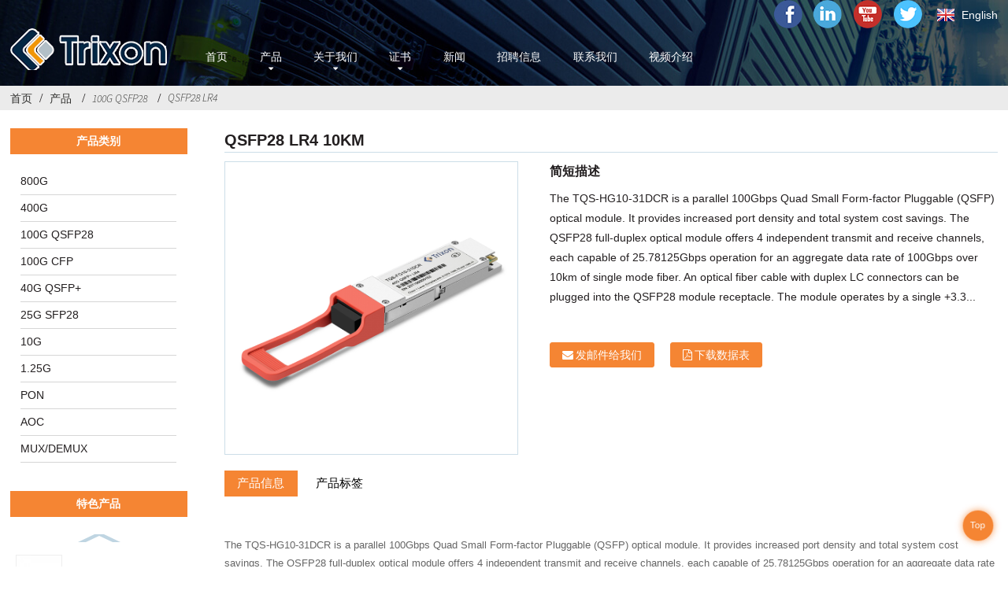

--- FILE ---
content_type: text/html; charset=UTF-8
request_url: https://www.trixontech.com/qsfp28-lr4-tqs-hg10-31dcr.html
body_size: 9839
content:
<!DOCTYPE html>
<html dir="ltr" lang="en">
<head>
<title>QSFP28 LR4 10km - 四川泰瑞创通讯技术股份有限公司</title>
<meta http-equiv="Content-Type" content="text/html; charset=UTF-8" />
<meta name="viewport" content="width=device-width,initial-scale=1,minimum-scale=1,maximum-scale=1,user-scalable=no">
<link rel="apple-touch-icon-precomposed" href="">
<meta name="format-detection" content="telephone=no">
<meta name="apple-mobile-web-app-capable" content="yes">
<meta name="apple-mobile-web-app-status-bar-style" content="black">
<meta property="og:url" content="https://trixontech.com:443/qsfp28-lr4-tqs-hg10-31dcr.html"/>
<meta property="og:title" content="QSFP28 LR4 10km"/>
<meta property="og:description" content="The TQS-HG10-31DCR is a parallel 100Gbps Quad Small Form-factor Pluggable (QSFP) optical module. It provides increased port density and total system cost savings. The QSFP28 full-duplex optical module offers 4 independent transmit and receive channels, each capable of 25.78125Gbps operation for a..."/>
<meta property="og:type" content="product"/>
<meta property="og:image" content="https://www.trixontech.com/uploads/edcb226e.jpg"/>
<meta property="og:site_name" content="https://www.trixontech.com/"/>
<link href="https://www.trixontech.com/style/global/style.css" rel="stylesheet">
<link href="https://www.trixontech.com/style/public/public.css" rel="stylesheet"> 
<link rel="shortcut icon" href="https://www.trixontech.com/uploads/527bd9d91.png" />


<meta name="description" content="The TQS-HG10-31DCR is a parallel 100Gbps Quad Small Form-factor Pluggable (QSFP) optical module. It provides increased port density and total system cost" />

<meta name="keywords" content="100g qsfp28,qsfp28 lr4,产品" />



<!-- Google Tag Manager -->
<script>(function(w,d,s,l,i){w[l]=w[l]||[];w[l].push({'gtm.start':
new Date().getTime(),event:'gtm.js'});var f=d.getElementsByTagName(s)[0],
j=d.createElement(s),dl=l!='dataLayer'?'&l='+l:'';j.async=true;j.src=
'https://www.googletagmanager.com/gtm.js?id='+i+dl;f.parentNode.insertBefore(j,f);
})(window,document,'script','dataLayer','GTM-PKCGBTN');</script>
<!-- End Google Tag Manager -->

</head>
<body>
    <!-- Google Tag Manager (noscript) -->
<noscript><iframe src="https://www.googletagmanager.com/ns.html?id=GTM-PKCGBTN"
height="0" width="0" style="display:none;visibility:hidden"></iframe></noscript>
<!-- End Google Tag Manager (noscript) -->
<header class="page-header" style=" background-image:url(/style/global/img/demo/page-head-bg.jpg)">
  <div class="tasking"></div>
  <section class="layout">
    <section class="head-right">
      <div class="right-top">
        <ul class="gm-sep head-social">
                    <li><a target="_blank" href=""><img src="https://www.trixontech.com/uploads/7189078c.png" alt="sns02"></a></li>
                    <li><a target="_blank" href=""><img src="https://www.trixontech.com/uploads/400f8e40.png" alt="sns04"></a></li>
                    <li><a target="_blank" href=""><img src="https://www.trixontech.com/uploads/6660e33e.png" alt="sns05"></a></li>
                    <li><a target="_blank" href=""><img src="https://www.trixontech.com/uploads/a3f91cf3.png" alt="sns03"></a></li>
                  </ul>
      <!--语言方式-->
	        <div class="language-title1  prisna-wp-translate-seo1">
			<div class="language-flag1 language-flag-zh-cn1">
				<a title="english" href="https://www.trixontech.com/en/">
					<b class="country-flag1"></b>
					<span>English</span>
				</a>
			</div>
	</div>
      <!--语言完--> 
      </div>
      <nav class="nav-bar">
        <figure class="logo"><a href="https://www.trixontech.com/">
                    <img src="https://www.trixontech.com/uploads/cd34bd75.png" alt="logo01">
                    </a></figure>
        <ul class="nav">
          <li class="menu-item menu-item-type-custom menu-item-object-custom menu-item-1905"><a href="/" class='menu-image-title-after'><em>首页</em></a></li>
<li class="fd_pro menu-item menu-item-type-taxonomy menu-item-object-category current-post-ancestor current-menu-ancestor current-menu-parent current-post-parent menu-item-1475"><a href="https://www.trixontech.com/products/" class='menu-image-title-after'><em>产品</em></a>
<ul class="sub-menu">
	<li class="menu-item menu-item-type-taxonomy menu-item-object-category menu-item-2389"><a href="https://www.trixontech.com/800g/" class='menu-image-title-after'><em>800G</em></a></li>
	<li class="menu-item menu-item-type-taxonomy menu-item-object-category menu-item-2378"><a href="https://www.trixontech.com/400g/" class='menu-image-title-after'><em>400G</em></a></li>
	<li class="menu-item menu-item-type-taxonomy menu-item-object-category current-post-ancestor current-menu-ancestor current-menu-parent current-post-parent menu-item-1494"><a href="https://www.trixontech.com/100g-qsfp28/" class='menu-image-title-after'><em>100G QSFP28</em></a>
	<ul class="sub-menu">
		<li class="menu-item menu-item-type-post_type menu-item-object-post nav-current menu-item-1815"><a href="https://www.trixontech.com/qsfp28-lr4-tqs-hg10-31dcr.html" class='menu-image-title-after menu-image-not-hovered'><img width="80" height="80" src="https://www.trixontech.com/uploads/aea377bb.jpg" class="menu-image menu-image-title-after" alt="100G QSFP28X" /><em>QSFP28 LR4 10km</em></a>
		<ul class="sub-menu">
			<li class="menu-item menu-item-type-post_type menu-item-object-post menu-item-1816"><a href="https://www.trixontech.com/qsfp28-lr4-single-receiver.html" class='menu-image-title-after'><em>QSFP28 LR4 Single Receiver</em></a></li>
			<li class="menu-item menu-item-type-post_type menu-item-object-post menu-item-1817"><a href="https://www.trixontech.com/qsfp28-lr4-double-receiver.html" class='menu-image-title-after'><em>QSFP28 LR4 Double Receiver</em></a></li>
			<li class="menu-item menu-item-type-post_type menu-item-object-post menu-item-1818"><a href="https://www.trixontech.com/tqs-hgm1-85dcr.html" class='menu-image-title-after'><em>QSFP28 SR4</em></a></li>
			<li class="menu-item menu-item-type-post_type menu-item-object-post menu-item-1819"><a href="https://www.trixontech.com/tqs-hg30-31dcr.html" class='menu-image-title-after'><em>QSFP28 ER4 Lite</em></a></li>
			<li class="menu-item menu-item-type-post_type menu-item-object-post menu-item-1820"><a href="https://www.trixontech.com/tqs-hg02-31dcr.html" class='menu-image-title-after'><em>QSFP28 CWDM4</em></a></li>
			<li class="menu-item menu-item-type-post_type menu-item-object-post menu-item-1821"><a href="https://www.trixontech.com/qsfp28-psm4.html" class='menu-image-title-after'><em>QSFP28 PSM4</em></a></li>
		</ul>
</li>
	</ul>
</li>
	<li class="menu-item menu-item-type-taxonomy menu-item-object-category menu-item-1484"><a href="https://www.trixontech.com/100g-cfp/" class='menu-image-title-after'><em>100G CFP</em></a>
	<ul class="sub-menu">
		<li class="menu-item menu-item-type-post_type menu-item-object-post menu-item-1822"><a href="https://www.trixontech.com/cfp2-lr4.html" class='menu-image-title-after menu-image-not-hovered'><img width="80" height="80" src="https://www.trixontech.com/uploads/68b326cb.jpg" class="menu-image menu-image-title-after" alt="100G CFP" /><em>CFP2 LR4</em></a>
		<ul class="sub-menu">
			<li class="menu-item menu-item-type-post_type menu-item-object-post menu-item-1823"><a href="https://www.trixontech.com/tc2-hg10-31dcr-r.html" class='menu-image-title-after'><em>CFP2-LR4  Receiver</em></a></li>
			<li class="menu-item menu-item-type-post_type menu-item-object-post menu-item-1824"><a href="https://www.trixontech.com/cfp2-er4.html" class='menu-image-title-after'><em>CFP2-ER4</em></a></li>
			<li class="menu-item menu-item-type-post_type menu-item-object-post menu-item-1825"><a href="https://www.trixontech.com/cfp4-lr4.html" class='menu-image-title-after'><em>CFP4 LR4</em></a></li>
			<li class="menu-item menu-item-type-post_type menu-item-object-post menu-item-1826"><a href="https://www.trixontech.com/cfp4-lr4-receiver.html" class='menu-image-title-after'><em>CFP4 LR4 Receiver</em></a></li>
		</ul>
</li>
	</ul>
</li>
	<li class="menu-item menu-item-type-taxonomy menu-item-object-category menu-item-1539"><a href="https://www.trixontech.com/40g-qsfp/" class='menu-image-title-after'><em>40G QSFP+</em></a>
	<ul class="sub-menu">
		<li class="menu-item menu-item-type-post_type menu-item-object-post menu-item-1827"><a href="https://www.trixontech.com/tqs-fg10-31dcr.html" class='menu-image-title-after menu-image-not-hovered'><img width="80" height="80" src="https://www.trixontech.com/uploads/f70a1764.jpg" class="menu-image menu-image-title-after" alt="40G QSFP+" /><em>40G QSFP+ LR4</em></a>
		<ul class="sub-menu">
			<li class="menu-item menu-item-type-post_type menu-item-object-post menu-item-1830"><a href="https://www.trixontech.com/40g-qsfp-sr4.html" class='menu-image-title-after'><em>40G QSFP+ SR4</em></a></li>
			<li class="menu-item menu-item-type-post_type menu-item-object-post menu-item-1829"><a href="https://www.trixontech.com/40g-qsfp-psm4.html" class='menu-image-title-after'><em>40G QSFP+ PSM4</em></a></li>
			<li class="menu-item menu-item-type-post_type menu-item-object-post menu-item-1828"><a href="https://www.trixontech.com/40g-qsfp-er4.html" class='menu-image-title-after'><em>40G QSFP+ ER4</em></a></li>
		</ul>
</li>
	</ul>
</li>
	<li class="menu-item menu-item-type-taxonomy menu-item-object-category menu-item-1526"><a href="https://www.trixontech.com/25g-sfp28/" class='menu-image-title-after'><em>25G SFP28</em></a>
	<ul class="sub-menu">
		<li class="menu-item menu-item-type-post_type menu-item-object-post menu-item-1831"><a href="https://www.trixontech.com/25g-sfp28-300m.html" class='menu-image-title-after menu-image-not-hovered'><img width="80" height="80" src="https://www.trixontech.com/uploads/2e1327ff.jpg" class="menu-image menu-image-title-after" alt="25G SFP28" /><em>25G SFP28 300m</em></a>
		<ul class="sub-menu">
			<li class="menu-item menu-item-type-post_type menu-item-object-post menu-item-1832"><a href="https://www.trixontech.com/tps-x510-31dcr.html" class='menu-image-title-after'><em>25G SFP28 LR</em></a></li>
			<li class="menu-item menu-item-type-post_type menu-item-object-post menu-item-1833"><a href="https://www.trixontech.com/25g-sfp28-sr.html" class='menu-image-title-after'><em>25G SFP28 SR</em></a></li>
			<li class="menu-item menu-item-type-post_type menu-item-object-post menu-item-1834"><a href="https://www.trixontech.com/25g-sfp28-cwdm.html" class='menu-image-title-after'><em>25G SFP28 CWDM</em></a></li>
			<li class="menu-item menu-item-type-post_type menu-item-object-post menu-item-1835"><a href="https://www.trixontech.com/25g-sfp28-dwdm.html" class='menu-image-title-after'><em>25G SFP28 DWDM</em></a></li>
			<li class="menu-item menu-item-type-post_type menu-item-object-post menu-item-1836"><a href="https://www.trixontech.com/25g-sfp28-bidi.html" class='menu-image-title-after'><em>25G SFP28 BIDI LR</em></a></li>
		</ul>
</li>
	</ul>
</li>
	<li class="menu-item menu-item-type-taxonomy menu-item-object-category menu-item-1509"><a href="https://www.trixontech.com/10g/" class='menu-image-title-after'><em>10G</em></a>
	<ul class="sub-menu">
		<li class="menu-item menu-item-type-post_type menu-item-object-post menu-item-1837"><a href="https://www.trixontech.com/10g-sfp-srlrerzr.html" class='menu-image-title-after menu-image-not-hovered'><img width="80" height="80" src="https://www.trixontech.com/uploads/84c9a579.jpg" class="menu-image menu-image-title-after" alt="10G" /><em>10G SFP+ 20km</em></a>
		<ul class="sub-menu">
			<li class="menu-item menu-item-type-post_type menu-item-object-post menu-item-1838"><a href="https://www.trixontech.com/tpb-tg10-dadcr-2.html" class='menu-image-title-after'><em>10G SFP+ BIDI</em></a></li>
			<li class="menu-item menu-item-type-post_type menu-item-object-post menu-item-1839"><a href="https://www.trixontech.com/ccwdm-mux.html" class='menu-image-title-after'><em>TSPMD12-O   mux</em></a></li>
			<li class="menu-item menu-item-type-post_type menu-item-object-post menu-item-1840"><a href="https://www.trixontech.com/tpd-tg10-xxdcr.html" class='menu-image-title-after'><em>10G SFP+ DWDM</em></a></li>
			<li class="menu-item menu-item-type-post_type menu-item-object-post menu-item-1844"><a href="https://www.trixontech.com/txs-tg80-55dcr.html" class='menu-image-title-after'><em>10G XFP SR/LR/ER/ZR</em></a></li>
			<li class="menu-item menu-item-type-post_type menu-item-object-post menu-item-1841"><a href="https://www.trixontech.com/10g-xfp-bidi.html" class='menu-image-title-after'><em>10G XFP BIDI</em></a></li>
			<li class="menu-item menu-item-type-post_type menu-item-object-post menu-item-1842"><a href="https://www.trixontech.com/10g-xfp-cwdm.html" class='menu-image-title-after'><em>10G XFP CWDM</em></a></li>
			<li class="menu-item menu-item-type-post_type menu-item-object-post menu-item-1843"><a href="https://www.trixontech.com/10g-xfp-dwdm.html" class='menu-image-title-after'><em>10G XFP DWDM</em></a></li>
		</ul>
</li>
	</ul>
</li>
	<li class="menu-item menu-item-type-taxonomy menu-item-object-category menu-item-1577"><a href="https://www.trixontech.com/1-25g/" class='menu-image-title-after'><em>1.25G</em></a>
	<ul class="sub-menu">
		<li class="menu-item menu-item-type-post_type menu-item-object-post menu-item-1845"><a href="https://www.trixontech.com/1-25g-sfp-zr.html" class='menu-image-title-after menu-image-not-hovered'><img width="80" height="80" src="https://www.trixontech.com/uploads/160339e2.jpg" class="menu-image menu-image-title-after" alt="1.25G" /><em>1.25G BIDI 40km</em></a>
		<ul class="sub-menu">
			<li class="menu-item menu-item-type-post_type menu-item-object-post menu-item-1847"><a href="https://www.trixontech.com/1-25g-bidi-sc.html" class='menu-image-title-after'><em>1.25G BIDI SC</em></a></li>
			<li class="menu-item menu-item-type-post_type menu-item-object-post menu-item-1846"><a href="https://www.trixontech.com/1-25g-bidi-lc.html" class='menu-image-title-after'><em>1.25G BIDI LC 10KM</em></a></li>
			<li class="menu-item menu-item-type-post_type menu-item-object-post menu-item-1849"><a href="https://www.trixontech.com/tcs-gem1-01nir.html" class='menu-image-title-after'><em>10/100/1000BASE-T Copper SFP</em></a></li>
		</ul>
</li>
	</ul>
</li>
	<li class="menu-item menu-item-type-taxonomy menu-item-object-category menu-item-1549"><a href="https://www.trixontech.com/pon/" class='menu-image-title-after'><em>PON</em></a>
	<ul class="sub-menu">
		<li class="menu-item menu-item-type-post_type menu-item-object-post menu-item-1850"><a href="https://www.trixontech.com/epon-olt-px20.html" class='menu-image-title-after menu-image-not-hovered'><img width="80" height="80" src="https://www.trixontech.com/uploads/0a8e7c48.jpg" class="menu-image menu-image-title-after" alt="PON" /><em>EPON OLT PX20+++</em></a>
		<ul class="sub-menu">
			<li class="menu-item menu-item-type-post_type menu-item-object-post menu-item-1851"><a href="https://www.trixontech.com/tsp-gs21-43dcs.html" class='menu-image-title-after'><em>GPON OLT C+++</em></a></li>
			<li class="menu-item menu-item-type-post_type menu-item-object-post menu-item-1853"><a href="https://www.trixontech.com/xgpon-olt-sfp.html" class='menu-image-title-after'><em>XGPON OLT SFP+</em></a></li>
			<li class="menu-item menu-item-type-post_type menu-item-object-post menu-item-1855"><a href="https://www.trixontech.com/xgspon-olt-sfp-n2.html" class='menu-image-title-after'><em>GPON OLT CLASS A-/B+/C+/C++/C+++</em></a></li>
			<li class="menu-item menu-item-type-post_type menu-item-object-post menu-item-1852"><a href="https://www.trixontech.com/tpp-gt82-62dcs-c.html" class='menu-image-title-after'><em>XGPON Combo OLT PON C+</em></a></li>
			<li class="menu-item menu-item-type-post_type menu-item-object-post menu-item-1854"><a href="https://www.trixontech.com/xgspon-combo-olt-pon-c.html" class='menu-image-title-after'><em>XGSPON Combo OLT PON C+</em></a></li>
		</ul>
</li>
	</ul>
</li>
	<li class="menu-item menu-item-type-taxonomy menu-item-object-category menu-item-1733"><a href="https://www.trixontech.com/aoc/" class='menu-image-title-after'><em>AOC</em></a>
	<ul class="sub-menu">
		<li class="menu-item menu-item-type-taxonomy menu-item-object-category menu-item-1741"><a href="https://www.trixontech.com/100g-aoc/" class='menu-image-title-after menu-image-not-hovered'><img width="80" height="80" src="https://www.trixontech.com/uploads/135b3478.jpg" class="menu-image menu-image-title-after" alt="aoc" /><em>100G AOC</em></a>
		<ul class="sub-menu">
			<li class="menu-item menu-item-type-taxonomy menu-item-object-category menu-item-1742"><a href="https://www.trixontech.com/100g-dac/" class='menu-image-title-after'><em>100G DAC</em></a></li>
		</ul>
</li>
	</ul>
</li>
	<li class="menu-item menu-item-type-taxonomy menu-item-object-category menu-item-2355"><a href="https://www.trixontech.com/mux-demux/" class='menu-image-title-after'><em>MUX/DEMUX</em></a></li>
</ul>
</li>
<li class="menu-item menu-item-type-post_type menu-item-object-page menu-item-1572"><a href="https://www.trixontech.com/about-us/" class='menu-image-title-after'><em>关于我们</em></a>
<ul class="sub-menu">
	<li class="menu-item menu-item-type-post_type menu-item-object-page menu-item-1897"><a href="https://www.trixontech.com/about-us/" class='menu-image-title-after'><em>公司介绍</em></a></li>
	<li class="menu-item menu-item-type-post_type menu-item-object-page menu-item-1575"><a href="https://www.trixontech.com/history/" class='menu-image-title-after'><em>公司历程</em></a></li>
	<li class="menu-item menu-item-type-post_type menu-item-object-page menu-item-1574"><a href="https://www.trixontech.com/factorys/" class='menu-image-title-after'><em>工厂</em></a></li>
	<li class="menu-item menu-item-type-post_type menu-item-object-page menu-item-2200"><a href="https://www.trixontech.com/download/" class='menu-image-title-after'><em>下载</em></a></li>
</ul>
</li>
<li class="menu-item menu-item-type-post_type menu-item-object-page menu-item-1242"><a href="https://www.trixontech.com/certificates/" class='menu-image-title-after'><em>证书</em></a>
<ul class="sub-menu">
	<li class="menu-item menu-item-type-post_type menu-item-object-page menu-item-1349"><a href="https://www.trixontech.com/patent-application/" class='menu-image-title-after'><em>专利申请</em></a></li>
	<li class="menu-item menu-item-type-post_type menu-item-object-page menu-item-1348"><a href="https://www.trixontech.com/product-certificate/" class='menu-image-title-after'><em>产品证书</em></a></li>
	<li class="menu-item menu-item-type-post_type menu-item-object-page menu-item-1651"><a href="https://www.trixontech.com/company-certificate/" class='menu-image-title-after'><em>公司证书</em></a></li>
</ul>
</li>
<li class="menu-item menu-item-type-taxonomy menu-item-object-news_catalog menu-item-1245"><a href="https://www.trixontech.com/news_catalog/news/" class='menu-image-title-after'><em>新闻</em></a></li>
<li class="menu-item menu-item-type-post_type menu-item-object-page menu-item-1241"><a href="https://www.trixontech.com/join-us/" class='menu-image-title-after'><em>招聘信息</em></a></li>
<li class="menu-item menu-item-type-post_type menu-item-object-page menu-item-1234"><a href="https://www.trixontech.com/contact/" class='menu-image-title-after'><em>联系我们</em></a></li>
<li class="menu-item menu-item-type-post_type menu-item-object-page menu-item-2208"><a href="https://www.trixontech.com/%e8%a7%86%e9%a2%91%e4%bb%8b%e7%bb%8d/" class='menu-image-title-after'><em>视频介绍</em></a></li>
        </ul>
      </nav>
    </section>
  </section>
</header>
    	 		<nav class="path-bar">		    <ul class="path-nav">			    <li> <a itemprop="breadcrumb" href="https://www.trixontech.com">首页</a></li><li> <a itemprop="breadcrumb" href="https://www.trixontech.com/products/" title="产品">产品</a> </li><li> <a itemprop="breadcrumb" href="https://www.trixontech.com/100g-qsfp28/" title="100G QSFP28">100G QSFP28</a> </li><li> <a itemprop="breadcrumb" href="https://www.trixontech.com/qsfp28-lr4/" title="QSFP28 LR4">QSFP28 LR4</a> </li></li>		    </ul>         </nav>        <div id="loading"></div>         <section class="layout main_content">     
			    	
<aside class="aside">
<section class="aside-wrap">

          <section class="side-widget">
             <div class="side-tit-bar">
                <h4 class="side-tit">产品类别</h4>
             </div>
              <ul class="side-cate">
               <li class="menu-item menu-item-type-taxonomy menu-item-object-category menu-item-2405"><a href="https://www.trixontech.com/800g/" class='menu-image-title-after'><em>800G</em></a></li>
<li class="menu-item menu-item-type-taxonomy menu-item-object-category menu-item-2404"><a href="https://www.trixontech.com/400g/" class='menu-image-title-after'><em>400G</em></a></li>
<li class="menu-item menu-item-type-taxonomy menu-item-object-category current-post-ancestor current-menu-parent current-post-parent menu-item-1269"><a href="https://www.trixontech.com/100g-qsfp28/" class='menu-image-title-after'><em>100G QSFP28</em></a></li>
<li class="menu-item menu-item-type-taxonomy menu-item-object-category menu-item-1268"><a href="https://www.trixontech.com/100g-cfp/" class='menu-image-title-after'><em>100G CFP</em></a></li>
<li class="menu-item menu-item-type-taxonomy menu-item-object-category menu-item-1272"><a href="https://www.trixontech.com/40g-qsfp/" class='menu-image-title-after'><em>40G QSFP+</em></a></li>
<li class="menu-item menu-item-type-taxonomy menu-item-object-category menu-item-1271"><a href="https://www.trixontech.com/25g-sfp28/" class='menu-image-title-after'><em>25G SFP28</em></a></li>
<li class="menu-item menu-item-type-taxonomy menu-item-object-category menu-item-1270"><a href="https://www.trixontech.com/10g/" class='menu-image-title-after'><em>10G</em></a></li>
<li class="menu-item menu-item-type-taxonomy menu-item-object-category menu-item-1267"><a href="https://www.trixontech.com/1-25g/" class='menu-image-title-after'><em>1.25G</em></a></li>
<li class="menu-item menu-item-type-taxonomy menu-item-object-category menu-item-1274"><a href="https://www.trixontech.com/pon/" class='menu-image-title-after'><em>PON</em></a></li>
<li class="menu-item menu-item-type-taxonomy menu-item-object-category menu-item-1726"><a href="https://www.trixontech.com/aoc/" class='menu-image-title-after'><em>AOC</em></a></li>
<li class="menu-item menu-item-type-taxonomy menu-item-object-category menu-item-2356"><a href="https://www.trixontech.com/mux-demux/" class='menu-image-title-after'><em>MUX/DEMUX</em></a></li>
                </ul>
     
          </section>

		  <div class="side-widget">
                <div class="side-tit-bar">
                <h2 class="side-tit">特色产品</h2>
                </div>
                <div class="side-product-items">
                <span  class="btn-prev"></span>
         			<div class="items_content">
                     <ul class="gm-sep">
<li class="side_product_item"><figure>
                             <a  class="item-img" href="https://www.trixontech.com/10g-sfp-dwdm.html"><img src="https://www.trixontech.com/uploads/2780f106-300x300.jpg" alt="10G SFP+ DWDM"></a>
                              <figcaption><a href="https://www.trixontech.com/10g-sfp-dwdm.html">10G SFP+ DWDM</a></figcaption>
                          </figure>
                          </li>
                       
<li class="side_product_item"><figure>
                             <a  class="item-img" href="https://www.trixontech.com/1-25g-sfp-120km.html"><img src="https://www.trixontech.com/uploads/7f5395331.jpg" alt="1.25G SFP 120km"></a>
                              <figcaption><a href="https://www.trixontech.com/1-25g-sfp-120km.html">1.25G SFP 120km</a></figcaption>
                          </figure>
                          </li>
                       
<li class="side_product_item"><figure>
                             <a  class="item-img" href="https://www.trixontech.com/25g-sfp28-bidi-er.html"><img src="https://www.trixontech.com/uploads/e5bc2925-300x300.jpg" alt="25G SFP28 BIDI ER"></a>
                              <figcaption><a href="https://www.trixontech.com/25g-sfp28-bidi-er.html">25G SFP28 BIDI ER</a></figcaption>
                          </figure>
                          </li>
                       
<li class="side_product_item"><figure>
                             <a  class="item-img" href="https://www.trixontech.com/1-25g-sfp-srlrerzr.html"><img src="https://www.trixontech.com/uploads/7f5395331.jpg" alt="1.25G SFP SR/LR/ER/ZR"></a>
                              <figcaption><a href="https://www.trixontech.com/1-25g-sfp-srlrerzr.html">1.25G SFP SR/LR/ER/ZR</a></figcaption>
                          </figure>
                          </li>
                       
<li class="side_product_item"><figure>
                             <a  class="item-img" href="https://www.trixontech.com/sgmii.html"><img src="https://www.trixontech.com/uploads/1c92ffa81-300x300.jpg" alt="SGMII"></a>
                              <figcaption><a href="https://www.trixontech.com/sgmii.html">SGMII</a></figcaption>
                          </figure>
                          </li>
                       
<li class="side_product_item"><figure>
                             <a  class="item-img" href="https://www.trixontech.com/10g-sfp-srlrerzr.html"><img src="https://www.trixontech.com/uploads/4b9ca2af-300x300.jpg" alt="10G SFP+ 20km"></a>
                              <figcaption><a href="https://www.trixontech.com/10g-sfp-srlrerzr.html">10G SFP+ 20km</a></figcaption>
                          </figure>
                          </li>
                       
<li class="side_product_item"><figure>
                             <a  class="item-img" href="https://www.trixontech.com/tpd-tg10-xxdcr.html"><img src="https://www.trixontech.com/uploads/2780f106-300x300.jpg" alt="10G SFP+ DWDM"></a>
                              <figcaption><a href="https://www.trixontech.com/tpd-tg10-xxdcr.html">10G SFP+ DWDM</a></figcaption>
                          </figure>
                          </li>
                       
<li class="side_product_item"><figure>
                             <a  class="item-img" href="https://www.trixontech.com/tpb-tg10-dadcr-2.html"><img src="https://www.trixontech.com/uploads/f38f3d3b-300x300.jpg" alt="10G SFP+ BIDI"></a>
                              <figcaption><a href="https://www.trixontech.com/tpb-tg10-dadcr-2.html">10G SFP+ BIDI</a></figcaption>
                          </figure>
                          </li>
                       
<li class="side_product_item"><figure>
                             <a  class="item-img" href="https://www.trixontech.com/tqs-fg10-31dcr.html"><img src="https://www.trixontech.com/uploads/9f80fa08-300x300.jpg" alt="40G QSFP+ LR4"></a>
                              <figcaption><a href="https://www.trixontech.com/tqs-fg10-31dcr.html">40G QSFP+ LR4</a></figcaption>
                          </figure>
                          </li>
                       
<li class="side_product_item"><figure>
                             <a  class="item-img" href="https://www.trixontech.com/tqs-hg30-31dcr.html"><img src="https://www.trixontech.com/uploads/fe3030ce-300x300.jpg" alt="QSFP28 ER4 Lite"></a>
                              <figcaption><a href="https://www.trixontech.com/tqs-hg30-31dcr.html">QSFP28 ER4 Lite</a></figcaption>
                          </figure>
                          </li>
                       
<li class="side_product_item"><figure>
                             <a  class="item-img" href="https://www.trixontech.com/tqs-hgm1-85dcr.html"><img src="https://www.trixontech.com/uploads/e519d52c-300x300.jpg" alt="QSFP28 SR4"></a>
                              <figcaption><a href="https://www.trixontech.com/tqs-hgm1-85dcr.html">QSFP28 SR4</a></figcaption>
                          </figure>
                          </li>
                       
<li class="side_product_item"><figure>
                             <a  class="item-img" href="https://www.trixontech.com/tps-x510-31dcr.html"><img src="https://www.trixontech.com/uploads/e5bc2925-300x300.jpg" alt="25G SFP28 LR"></a>
                              <figcaption><a href="https://www.trixontech.com/tps-x510-31dcr.html">25G SFP28 LR</a></figcaption>
                          </figure>
                          </li>
                       
                  
                    </ul>
                 </div>
                <span  class="btn-next"></span>
                </div>
            </div>
		  
<section class="aside-wrap">
	  </aside>           <!--// aisde end -->           <!-- main begin -->           <section class="main" >			    <div class="main-tit-bar">					<h1 class="title">QSFP28 LR4 10km</h1>				</div>              <!-- product info -->                <section class="product-intro">					<div class="product-view" >
<!-- Piliang S-->
<!-- Piliang E-->
<div class="product-image"><a class="cloud-zoom" id="zoom1" data-zoom="adjustX:0, adjustY:0" href="https://www.trixontech.com/uploads/edcb226e.jpg">
<img src="https://www.trixontech.com/uploads/edcb226e.jpg" itemprop="image" title="" alt="QSFP28 LR4 10km Featured Image" style="width:100%" /></a>
</div>              <div class="image-additional">                <ul class="image-items">                      <li  class="image-item  current"><a class="cloud-zoom-gallery item"  href="https://www.trixontech.com/uploads/edcb226e.jpg" data-zoom="useZoom:zoom1, smallImage:https://www.trixontech.com/uploads/edcb226e.jpg"><img src="https://www.trixontech.com/uploads/edcb226e-300x300.jpg" alt="QSFP28 LR4 10km" /></a></li>  			    </ul>             </div>       </div> 
<section class="product-summary">  <div class="product-meta">	 <h3>简短描述</h3>     <p>The TQS-HG10-31DCR is a parallel 100Gbps Quad Small Form-factor Pluggable (QSFP) optical module. It provides increased port density and total system cost savings. The QSFP28 full-duplex optical module offers 4 independent transmit and receive channels, each capable of 25.78125Gbps operation for an aggregate data rate of 100Gbps over 10km of single mode fiber.
An optical fiber cable with duplex LC connectors can be plugged into the QSFP28 module receptacle.
The module operates by a single +3.3...</p>	<br /></div>
<div class="gm-sep product-btn-wrap">
    <a href="javascript:" onclick="showMsgPop();" class="email">发邮件给我们</a>
    <a href="" target="_blank" rel="external nofollow"   class="pdf">下载数据表</a>
</div><div class="share-this"><div class="addthis_sharing_toolbox"></div><script type="text/javascript" src="//s7.addthis.com/js/300/addthis_widget.js#pubid=ra-542380e974172b9d" async="async"></script></div>
</section>
              </section><section class="tab-content-wrap product-detail">                 <div class="tab-title-bar detail-tabs">                    <h2 class="tab-title title current"><span>产品信息</span></h2>		
                  	<h2 class="tab-title title"><span>产品标签</span></h2>
                 </div>
                 <section class="tab-panel-wrap">
                 <section class="tab-panel disabled entry">
                 	                 <section class="tab-panel-content">				<p><span style="font-family: arial, helvetica, sans-serif;">The TQS-HG10-31DCR is a parallel 100Gbps Quad Small Form-factor Pluggable (QSFP) optical module. It provides increased port density and total system cost savings. The QSFP28 full-duplex optical module offers 4 independent transmit and receive channels, each capable of 25.78125Gbps operation for an aggregate data rate of 100Gbps over 10km of single mode fiber.</span></p>
<p><span style="font-family: arial, helvetica, sans-serif;">An optical fiber cable with duplex LC connectors can be plugged into the QSFP28 module receptacle.</span></p>
<p><span style="font-family: arial, helvetica, sans-serif;">The module operates by a single +3.3V power supply. LVCMOS/LVTTL global control signals, such as Module Present, Reset, Interrupt and Low Power Mode, are available with the modules. A 2-wire serial interface is available to send and receive more complex control signals, and to receive digital diagnostic information.  </span></p>
<p><span style="font-family: arial, helvetica, sans-serif;">The TQS-HG10-31DCR is designed with form factor, optical/electrical connection and digital diagnostic interface according to the QSFP Multi-Source Agreement (SFF-8436). It has been designed to meet the harshest external operating conditions including temperature, humidity and EMI interference. The module offers very high functionality and feature integration, accessible via a two-wire serial interface.</span></p>
<p><span style="color: #000000; font-family: arial,helvetica,sans-serif; font-size: small;"><strong>More Details（<a href="https://www.trixontech.com/uploads/5ccfbc88.pdf">DS180009</a>）</strong></span></p>
<div align="center">
<table border="1" cellspacing="0">
<tbody>
<tr>
<td valign="top" nowrap="nowrap" width="181">
<p align="center"><span style="font-family: arial, helvetica, sans-serif;"><b>Part No.</b><b></b></span></p>
</td>
<td valign="top" width="101">
<p align="center"><span style="font-family: arial, helvetica, sans-serif;"><b>Data</b><b><br />
</b><b>Rate</b><b></b></span></p>
</td>
<td valign="top" nowrap="nowrap" width="144">
<p align="center"><span style="font-family: arial, helvetica, sans-serif;"><b>Laser</b><b></b></span></p>
</td>
<td valign="top" width="80">
<p align="center"><span style="font-family: arial, helvetica, sans-serif;"><b>Fiber</b><b><br />
</b><b>Type</b><b></b></span></p>
</td>
<td valign="top" nowrap="nowrap" width="140">
<p align="center"><span style="font-family: arial, helvetica, sans-serif;"><b>Distance</b>*<sup>N</sup><sup>ote</sup><sup>1</sup><b></b></span></p>
</td>
<td valign="top" width="101">
<p align="center"><span style="font-family: arial, helvetica, sans-serif;"><b>Optical</b><b><br />
</b><b>Interface</b><b></b></span></p>
</td>
<td valign="top" nowrap="nowrap" width="127">
<p align="center"><span style="font-family: arial, helvetica, sans-serif;"><b>Temp.</b><sup> </sup>*<sup>N</sup><sup>ote</sup><sup>2</sup><b></b></span></p>
</td>
<td valign="top" nowrap="nowrap" width="98">
<p align="center"><span style="font-family: arial, helvetica, sans-serif;"><b>DDMI</b><b></b></span></p>
</td>
</tr>
<tr>
<td valign="top" nowrap="nowrap" width="181">
<p align="center"><span style="font-family: arial, helvetica, sans-serif;"><b>T</b><b>QS-HG10-31DCR</b><b></b></span></p>
</td>
<td valign="top" nowrap="nowrap" width="101">
<p align="center"><span style="font-family: arial, helvetica, sans-serif;">100Gbps</span></p>
</td>
<td valign="top" nowrap="nowrap" width="144">
<p align="center"><span style="font-family: arial, helvetica, sans-serif;">DFB-based LAN-WDM</span></p>
</td>
<td valign="top" nowrap="nowrap" width="80">
<p align="center"><span style="font-family: arial, helvetica, sans-serif;">SMF</span></p>
</td>
<td valign="top" nowrap="nowrap" width="140">
<p align="center"><span style="font-family: arial, helvetica, sans-serif;">10km</span></p>
</td>
<td valign="top" nowrap="nowrap" width="101">
<p align="center"><span style="font-family: arial, helvetica, sans-serif;">LC</span></p>
</td>
<td valign="top" nowrap="nowrap" width="127">
<p align="center"><span style="font-family: arial, helvetica, sans-serif;">ST</span></p>
</td>
<td valign="center" nowrap="nowrap" width="98">
<p align="center"><span style="font-family: arial, helvetica, sans-serif;">Y</span></p>
</td>
</tr>
</tbody>
</table>
</div>
<p>&nbsp;</p>
<p><span style="color: #000000; font-family: arial,helvetica,sans-serif; font-size: small;"><strong>Product Features</strong></span></p>
<ul>
<li><span style="font-family: arial, helvetica, sans-serif;">4 independent LAN-WDM channels</span></li>
<li><span style="font-family: arial, helvetica, sans-serif;">Up to 25.78125Gbps data rate per channel</span></li>
<li><span style="font-family: arial, helvetica, sans-serif;">Duplex LC receptacles</span></li>
<li><span style="font-family: arial, helvetica, sans-serif;">Hot-pluggable QSFP28 form factor</span></li>
<li><span style="font-family: arial, helvetica, sans-serif;">Digital diagnostic capabilities</span></li>
<li><span style="font-family: arial, helvetica, sans-serif;">Maximum link length of 10km on Single Mode Fiber(SMF)</span></li>
<li><span style="font-family: arial, helvetica, sans-serif;">Single +3.3V power supply</span></li>
<li><span style="font-family: arial, helvetica, sans-serif;">Operating case temperature: 0~70℃</span></li>
<li><span style="font-family: arial, helvetica, sans-serif;">Low power consumption &lt; 3.5W</span></li>
<li><span style="font-family: arial, helvetica, sans-serif;">RoHS-6 compliant</span></li>
</ul>
<p><span style="font-family: arial,helvetica,sans-serif; font-size: small;"><strong><span style="color: #000000;">Compliant Standard</span> </strong></span></p>
<ul>
<li><span style="font-family: arial, helvetica, sans-serif;">100GBASE LR4 100G Ethernet</span></li>
</ul>
<p><span style="color: #000000; font-family: arial,helvetica,sans-serif; font-size: small;"><strong> </strong></span></p>
<!--<div id="downaspdf">
                    <a title="Download this Product as PDF" href="https://www.trixontech.com/wp-content/plugins/down-as-pdf/generate.php?id=1728" rel="external nofollow"><span>Download as PDF</span></a>
                </div>--> 
<div class="clear"></div>	<hr>
<li><b>Previous:</b> <a href="https://www.trixontech.com/txs-tg80-55dcr.html" rel="prev">10G XFP SR/LR/ER/ZR</a></li>
<li><b>Next:</b> <a href="https://www.trixontech.com/qsfp28-lr4-single-receiver.html" rel="next">QSFP28 LR4 Single Receiver</a></li>
<hr>	
                 </section>                 </section>                <section class="tab-panel disabled entry">
                	<section class="tab-panel-content">
                 	</section>
                 </section> 	 				                 </section>
 </section>	                 <section id="send-email" class="inquiry-form-wrap ct-inquiry-form"><script type="text/javascript" src="//www.globalso.site/php/app.php?widget-init-inline.js"></script></section>
<div class="goods-may-like">
                     <div class="goods-title-bar"><h2 class="title">相关产品</h2></div>
                      <ul class="goods-items">
		                      <li class="product-item">
                          <figure class="item-wrap">
                            <a  class="item-img" href="https://www.trixontech.com/100g-qsfp28-lr4-20km.html" title="100G QSFP28 LR4 20km"><img src="https://www.trixontech.com/uploads/edcb226e-300x300.jpg" alt="100G QSFP28 LR4 20km"></a>
                              <figcaption class="item-info">
                                <h3 class="item-title"><a href="https://www.trixontech.com/100g-qsfp28-lr4-20km.html">100G QSFP28 LR4 20km</a></h3>
                              </figcaption>
                            </figure>
                        </li>  		                      <li class="product-item">
                          <figure class="item-wrap">
                            <a  class="item-img" href="https://www.trixontech.com/tqs-hg30-31dcr.html" title="QSFP28 ER4 Lite"><img src="https://www.trixontech.com/uploads/fe3030ce-300x300.jpg" alt="QSFP28 ER4 Lite"></a>
                              <figcaption class="item-info">
                                <h3 class="item-title"><a href="https://www.trixontech.com/tqs-hg30-31dcr.html">QSFP28 ER4 Lite</a></h3>
                              </figcaption>
                            </figure>
                        </li>  		                      <li class="product-item">
                          <figure class="item-wrap">
                            <a  class="item-img" href="https://www.trixontech.com/copy-qsfp28-psm4.html" title="QSFP28 LR4"><img src="https://www.trixontech.com/uploads/2215f17a-300x300.jpg" alt="QSFP28 LR4"></a>
                              <figcaption class="item-info">
                                <h3 class="item-title"><a href="https://www.trixontech.com/copy-qsfp28-psm4.html">QSFP28 LR4</a></h3>
                              </figcaption>
                            </figure>
                        </li>  		                      <li class="product-item">
                          <figure class="item-wrap">
                            <a  class="item-img" href="https://www.trixontech.com/qsfp28-lr4-double-receiver.html" title="QSFP28 LR4 Double Receiver"><img src="https://www.trixontech.com/uploads/6b251aa7-300x300.jpg" alt="QSFP28 LR4 Double Receiver"></a>
                              <figcaption class="item-info">
                                <h3 class="item-title"><a href="https://www.trixontech.com/qsfp28-lr4-double-receiver.html">QSFP28 LR4 Double Receiver</a></h3>
                              </figcaption>
                            </figure>
                        </li>  		                      <li class="product-item">
                          <figure class="item-wrap">
                            <a  class="item-img" href="https://www.trixontech.com/tqs-hg02-31dcr.html" title="QSFP28 CWDM4"><img src="https://www.trixontech.com/uploads/2890bf43-300x300.jpg" alt="QSFP28 CWDM4"></a>
                              <figcaption class="item-info">
                                <h3 class="item-title"><a href="https://www.trixontech.com/tqs-hg02-31dcr.html">QSFP28 CWDM4</a></h3>
                              </figcaption>
                            </figure>
                        </li>  		                      <li class="product-item">
                          <figure class="item-wrap">
                            <a  class="item-img" href="https://www.trixontech.com/qsfp28-psm4.html" title="QSFP28 PSM4"><img src="https://www.trixontech.com/uploads/2215f17a-300x300.jpg" alt="QSFP28 PSM4"></a>
                              <figcaption class="item-info">
                                <h3 class="item-title"><a href="https://www.trixontech.com/qsfp28-psm4.html">QSFP28 PSM4</a></h3>
                              </figcaption>
                            </figure>
                        </li>  		       </ul>
         </div>   
              </section>              </section>
           <!--// main end -->
           <div class="clear"></div><footer class="foot-wrapper"> 
  <!--index-inquiry-wrap-->
  <section class="index-inquiry-wrap layout ">
    <div class="inquiry-wrap wow fadeInUp">
      <h2 class="inquiry-title">每周新闻</h2>
      <h3 class="inquiry-subtitle"> 对于我们的产品或价格表的查询，请留下您的电子邮件给我们，我们将在24小时内与您联系。</h3>
      <div class="subscribe">
        <div class="button" onclick="showMsgPop();">询价单</div>
      </div>
    </div>
  </section>
  
  <!--index-inquiry-wrap-->
  <div class="foot-items" style="background-image:url(/style/global/img/demo/foot-bg.jpg);">
    <div class="gm-sep layout">
      <div class="foot-item  foot-item-contact">
        <h2 class="foot-tit">联系我们</h2>
        <ul class="foot-cont">
          <li class="foot_addr"> 成都市天府新区新兴工业园天工大道1000号联东U谷2栋</li>          <li class="foot_phone">+86-28-6302 5144（Ext 817)</li>        <li class="foot_email"><a href="mailto:info@trixontech.com">info@trixontech.com</a></li>                <li class="foot_skype"> WhatsApp: +86 15349271419</li>		<li class="foot_skype">skype: janejiang0601</li>
        </ul>
      </div>
      <div class="foot-item foot-item-hide foot-item-inquiry">
        <h2 class="foot-tit">重要链接</h2>
        <div class="foot-cont">
          <ul class="nav">
             <li class="menu-item menu-item-type-taxonomy menu-item-object-category current-post-ancestor current-menu-parent current-post-parent menu-item-1287"><a href="https://www.trixontech.com/products/" class='menu-image-title-after'><em>产品</em></a></li>
<li class="menu-item menu-item-type-post_type menu-item-object-page menu-item-1285"><a href="https://www.trixontech.com/certificates/" class='menu-image-title-after'><em>证书</em></a></li>
<li class="menu-item menu-item-type-post_type menu-item-object-page menu-item-1286"><a href="https://www.trixontech.com/join-us/" class='menu-image-title-after'><em>招聘信息</em></a></li>
          </ul>
        </div>
      </div>
      <div class="foot-item  foot-item-news">
        <h2 class="foot-tit">最新消息</h2>
        <div class="foot-cont">
        		
          <div class="new-item">
            <figure class="new-img">
						<a href="https://www.trixontech.com/news/%e5%9b%9b%e5%b7%9d%e6%b3%b0%e7%91%9e%e5%88%9b%e9%80%9a%e8%ae%af%e5%86%8d%e8%8e%b7%e9%ab%98%e6%96%b0%e6%8a%80%e6%9c%af%e4%bc%81%e4%b8%9a%e8%ae%a4%e5%ae%9a"><img src="https://www.trixontech.com/uploads/e542c06a-300x197.png" alt="四川泰瑞创通讯再获高新技术企业认定"></a></figure>
			
            <div class="new-info">
              <time>13/01/26</time>
              <h3 class="title"><a href="https://www.trixontech.com/news/%e5%9b%9b%e5%b7%9d%e6%b3%b0%e7%91%9e%e5%88%9b%e9%80%9a%e8%ae%af%e5%86%8d%e8%8e%b7%e9%ab%98%e6%96%b0%e6%8a%80%e6%9c%af%e4%bc%81%e4%b8%9a%e8%ae%a4%e5%ae%9a">四川泰瑞创通讯再获高新技术企业认定</a></h3>
            </div>
          </div>
      		
          <div class="new-item">
            <figure class="new-img">
			</figure>
			
            <div class="new-info">
              <time>08/01/24</time>
              <h3 class="title"><a href="https://www.trixontech.com/news/%e5%96%9c%e6%8a%a5%ef%bd%9c%e6%b3%b0%e7%91%9e%e5%88%9b%e8%8d%a3%e8%8e%b7%e6%88%90%e9%83%bd%e5%b8%82%e6%95%b0%e5%ad%97%e5%8c%96%e8%bd%a6%e9%97%b4%e7%a7%b0%e5%8f%b7">喜报｜泰瑞创荣获“成都市数字化车间”称号!</a></h3>
            </div>
          </div>
      		
          <div class="new-item">
            <figure class="new-img">
						<a href="https://www.trixontech.com/news/cioetrixon-participate-in-cioe-exhibition-2019"><img src="https://www.trixontech.com/uploads/2aeb2b21-300x200.jpg" alt="泰瑞创参加中国国际光电博览会CIOE/Trixon Participate in CIOE Exhibition 2019"></a></figure>
			
            <div class="new-info">
              <time>26/09/19</time>
              <h3 class="title"><a href="https://www.trixontech.com/news/cioetrixon-participate-in-cioe-exhibition-2019">泰瑞创参加中国国际光电博览会CIOE/Trixon P...</a></h3>
            </div>
          </div>
      		
          <div class="new-item">
            <figure class="new-img">
			</figure>
			
            <div class="new-info">
              <time>26/09/19</time>
              <h3 class="title"><a href="https://www.trixontech.com/news/tairui-chuang-participates-in-shenzhen-optical-communication-exhibition-cioe">泰瑞创参加深圳光通讯展CIOE</a></h3>
            </div>
          </div>
      		
          <div class="new-item">
            <figure class="new-img">
						<a href="https://www.trixontech.com/news/tairui-chuang-participated-in-the-44th-ofc-optical-communication-exhibition"><img src="https://www.trixontech.com/uploads/6650e054-300x225.jpg" alt="泰瑞创参加第44届OFC光通信展（美国圣地亚哥）"></a></figure>
			
            <div class="new-info">
              <time>14/03/19</time>
              <h3 class="title"><a href="https://www.trixontech.com/news/tairui-chuang-participated-in-the-44th-ofc-optical-communication-exhibition">泰瑞创参加第44届OFC光通信展（美国圣地亚哥）</a></h3>
            </div>
          </div>
              </div>
      </div>
    </div>
  <div class="copyright">
				<div class="transall"></div>© Copyright - 2010-2019 : All Rights Reserved.   <!--Start of Tawk.to Script-->
<script type="text/javascript">
var Tawk_API=Tawk_API||{}, Tawk_LoadStart=new Date();
(function(){
var s1=document.createElement("script"),s0=document.getElementsByTagName("script")[0];
s1.async=true;
s1.src='https://embed.tawk.to/5dc4ffccd96992700fc66d5f/default';
s1.charset='UTF-8';
s1.setAttribute('crossorigin','*');
s0.parentNode.insertBefore(s1,s0);
})();
</script>
<!--End of Tawk.to Script--></div>
  </div>
</footer>


              
                             
<!--<aside class="scrollsidebar" id="scrollsidebar"> 
  <section class="side_content">
    <div class="side_list">
    	<header class="hd"><img src="https://www.trixontech.com/admin/custom_service/title_pic.png" alt="Online Inuiry"/></header>
        <div class="cont">
		<li><a class="email" href="javascript:" onclick="showMsgPop();">Send Email</a></li>
		<li><a target="_blank" class="skype" href="skype:Skype:live:.cid.a45b3bcb32ef9660?chat">Skype</a></li>

	     </div>
		 
            
        <div class="side_title"><a  class="close_btn"><span>x</span></a></div>
    </div>
  </section>
  <div class="show_btn"></div>
</aside>            -->
<section class="inquiry-pop-bd">
           <section class="inquiry-pop">
                <i class="ico-close-pop" onClick="hideMsgPop();"></i>
 <script type="text/javascript" src="//www.globalso.site/php/app.php?widget-init-inline.js"></script>
           </section>
</section><script type="text/javascript" src="https://www.trixontech.com/style/global/js/jquery.min.js"></script><script type="text/javascript" src="https://www.trixontech.com/style/global/js/common.js"></script><!--[if lt IE 9]><script src="https://www.trixontech.com/style/global/js/html5.js"></script><![endif]-->
<link rel='stylesheet' id='menu-image-css'  href='https://www.trixontech.com/wp-content/plugins/menu-image/menu-image.css?ver=1.1' type='text/css' media='all' />
</body>
</html>